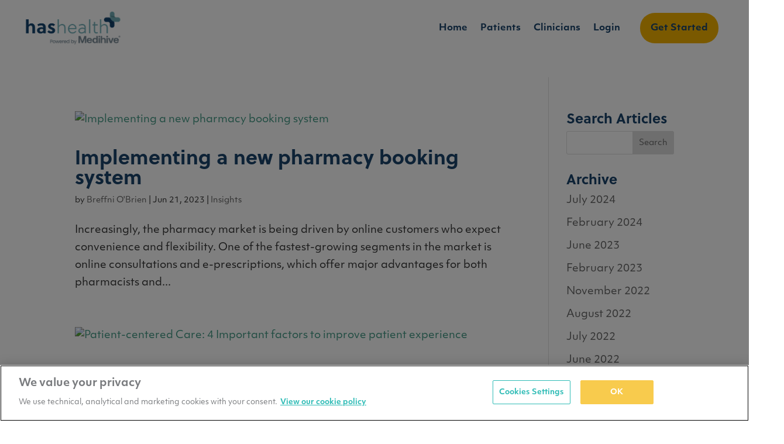

--- FILE ---
content_type: image/svg+xml
request_url: https://hashealth.wpenginepowered.com/wp-content/uploads/2020/10/play-store-badge-de3f5842546acfeed636c962415a514b56b36f3fa44ac9b120e5b6668c3b4e9e.svg
body_size: 3348
content:
<svg height="40" viewBox="0 0 135 40" width="135" xmlns="http://www.w3.org/2000/svg" xmlns:xlink="http://www.w3.org/1999/xlink"><linearGradient id="a" x1="61.033941%" x2="26.502657%" y1="4.948125%" y2="71.907422%"><stop offset="0" stop-color="#00a0ff"/><stop offset=".01" stop-color="#00a1ff"/><stop offset=".26" stop-color="#00beff"/><stop offset=".51" stop-color="#00d2ff"/><stop offset=".76" stop-color="#00dfff"/><stop offset="1" stop-color="#00e3ff"/></linearGradient><linearGradient id="b" x1="107.684729%" x2="-130.640394%" y1="50%" y2="50%"><stop offset="0" stop-color="#ffe000"/><stop offset=".41" stop-color="#ffbd00"/><stop offset=".78" stop-color="#ffa500"/><stop offset="1" stop-color="#ff9c00"/></linearGradient><linearGradient id="c" x1="86.219293%" x2="-50.14979%" y1="30.911284%" y2="135.987548%"><stop offset="0" stop-color="#ff3a44"/><stop offset="1" stop-color="#c31162"/></linearGradient><linearGradient id="d" x1="-18.753745%" x2="42.121031%" y1="-11.831554%" y2="35.094813%"><stop offset="0" stop-color="#32a071"/><stop offset=".07" stop-color="#2da771"/><stop offset=".48" stop-color="#15cf74"/><stop offset=".8" stop-color="#06e775"/><stop offset="1" stop-color="#00f076"/></linearGradient><g fill="none"><rect fill="#000" height="40" rx="5" width="135"/><path d="m130 .8c2.319596 0 4.2 1.88040405 4.2 4.2v30c0 2.3195959-1.880404 4.2-4.2 4.2h-125c-2.31959595 0-4.2-1.8804041-4.2-4.2v-30c0-2.31959595 1.88040405-4.2 4.2-4.2zm0-.8h-125c-2.76142375 0-5 2.23857625-5 5v30c0 2.7614237 2.23857625 5 5 5h125c2.761424 0 5-2.2385763 5-5v-30c0-2.76142375-2.238576-5-5-5z" fill="#a6a6a6"/><path d="m68.14 21.75c-2.344575.0110334-4.2373261 1.9186811-4.2300005 4.2632706.0073683 2.3445895 1.9120377 4.2403377 4.2566358 4.2366825 2.3445981-.0036658 4.2433387-1.9053521 4.2433642-4.2499531.0164735-1.1356262-.4287679-2.2292903-1.2337444-3.0304963-.8049764-.8012061-1.9007187-1.2413081-3.0362551-1.2195037zm0 6.83c-1.0567727.0739053-2.051327-.5056865-2.5079787-1.4615629-.4566516-.9558764-.2825855-2.0937543.4389446-2.8693991.72153-.7756448 1.843872-1.0314056 2.8302219-.6449549.98635.3864507 1.6362311 1.3365663 1.6388122 2.3959169.0325428.6626719-.2039673 1.3103928-.6558597 1.7961771-.4518923.4857842-1.0808482.7684393-1.7441403.7838229zm-9.31-6.83c-2.3459005.0055198-4.2436725 1.9107469-4.2400001 4.256651.003683 2.3459041 1.9074193 4.2451715 4.2533256 4.2433373 2.3459063-.001837 4.2466744-1.9040813 4.2466744-4.2499883.0164731-1.1356262-.4287683-2.2292903-1.2337448-3.0304963-.8049764-.8012061-1.9007187-1.2413081-3.0362551-1.2195037zm0 6.83c-1.0573243.078073-2.0547785-.4986287-2.5146483-1.4539034s-.288529-2.0946351.4319617-2.8724032c.7204906-.7777681 1.8434441-1.0355958 2.8310404-.6500007.9875963.385595 1.6387677 1.3361084 1.6416462 2.3963073.0325428.6626719-.2039673 1.3103928-.6558597 1.7961771-.4518923.4857842-1.0808482.7684393-1.7441403.7838229zm-11.09-5.52v1.8h4.32c-.0677366.8478038-.4201554 1.6477945-1 2.27-.8739771.8902246-2.0834568 1.369658-3.33 1.32-2.6509668 0-4.8-2.1490332-4.8-4.8s2.1490332-4.8 4.8-4.8c1.2177957-.0198612 2.393762.4440521 3.27 1.29l1.27-1.27c-1.1950804-1.2101419-2.8292816-1.8847459-4.53-1.87-2.4210392-.094221-4.6996064 1.1436718-5.938146 3.2260571-1.2385395 2.0823852-1.2385395 4.6755006 0 6.7578858 1.2385396 2.0823853 3.5171068 3.3202781 5.938146 3.2260571 1.731765.0782543 3.4127407-.5963238 4.61-1.85 1.0476757-1.1510784 1.6070431-2.6642388 1.56-4.22.0032269-.3790118-.0302628-.7574452-.1-1.13zm45.31 1.4c-.5339204-1.5707899-1.9820722-2.648947-3.64-2.7100077-1.1056365-.002154-2.1628549.4534153-2.9206206 1.2585413-.7577656.805126-1.1484839 1.8879895-1.0793794 2.9914664-.024559 1.1292961.4111644 2.2200283 1.2070522 3.0215741.7958877.8015457 1.883506 1.2449847 3.0129478 1.2284182 1.4208585.0076667 2.7506434-.6985468 3.54-1.8799923l-1.45-1c-.440254.7339422-1.2341437 1.182167-2.09 1.18-.8864086.0337851-1.7033587-.4778002-2.06-1.29l5.69-2.35zm-5.8 1.42c-.0409481-.6248357.1713257-1.239855.5889667-1.7064089.4176409-.4665538 1.0054935-.7453695 1.6310333-.7735911.6593698-.0434484 1.2810664.3106826 1.58.9zm-4.62 4.12h1.87v-12.5h-1.87zm-3.06-7.3000026h-.07c-.5700379-.6373206-1.3849428-1.0011174-2.24-1-2.2698531.1100743-4.0536629 1.9824822-4.0536629 4.2550026s1.7838098 4.1449283 4.0536629 4.255c.857829.0144237 1.6780159-.3517312 2.24-1h.06v.61c0 1.63-.87 2.5-2.27 2.5-.953697-.0223226-1.7992719-.6189666-2.14-1.51l-1.63.68c.6276816 1.526811 2.1192308 2.5198583 3.77 2.5100727 2.19 0 4-1.2900727 4-4.4300727v-7.57h-1.72zm-2.14 5.8800026c-1.3371124-.1178402-2.3626237-1.237705-2.3626237-2.58s1.0255113-2.4621598 2.3626237-2.58c.6461196.0331575 1.2514859.3257702 1.6788498.8114965s.6405232 1.1234204.5911502 1.7685035c.0551348.6480494-.1573425 1.2904311-.5880297 1.7777877s-1.0420599.7772261-1.6919703.8022123zm24.38-11.08h-4.47v12.5h1.87v-4.74h2.61c1.452684.1043638 2.841974-.611491 3.60013-1.855027s.758156-2.80641 0-4.049946-2.147446-1.9593908-3.60013-1.855027zm0 6h-2.61v-4.26h2.65c1.184651 0 2.145.9603492 2.145 2.145s-.960349 2.145-2.145 2.145zm11.53-1.8c-1.391287-.0831611-2.699313.667088-3.33 1.91l1.66.69c.334406-.6163318 1.001125-.9771444 1.7-.92.479528-.0560054.961454.0829701 1.337528.3857102.376075.3027401.614771.7438647.662472 1.2242898v.13c-.600607-.3180009-1.270408-.4828748-1.95-.48-1.79 0-3.6 1-3.6 2.81.035688.7797088.38524 1.5118295.969131 2.0297974.583891.5179678 1.352467.7777352 2.130869.7202026.959229.0688831 1.879569-.3912868 2.4-1.2h.06v1h1.8v-4.81c0-2.19-1.66-3.46-3.79-3.46zm-.23 6.85c-.61 0-1.46-.31-1.46-1.06 0-1 1.06-1.33 2-1.33.594042-.0146581 1.181131.1303874 1.7.42-.129304 1.119415-1.063476 1.9725405-2.19 2zm10.63-6.55-2.14 5.42h-.06l-2.22-5.42h-2l3.33 7.58-1.9 4.21h1.95l5.12-11.79zm-16.81 8h1.87v-12.5h-1.87z" fill="#fff"/><path d="m47.42 10.24c.0343536.741231-.2367324 1.4641269-.75 2-.5735502.5958032-1.3735162.9194258-2.2.89-1.2676597-.0099212-2.4058518-.7787838-2.8883082-1.9510873-.4824563-1.1723035-.2151563-2.51959024.6783082-3.4189127.580533-.59267403 1.3805789-.91848457 2.21-.9.4227576-.00140857.8413359.08366832 1.23.25.3618545.14595356.6839841.37555656.94.67l-.53.53c-.4046532-.48132355-1.0121152-.74431013-1.64-.71-.6311506-.00309613-1.2363207.25108766-1.675964.70393914s-.6758077 1.06527825-.654036 1.69606086c-.0133981.9531897.5479765 1.8208395 1.4229333 2.1992583.8749567.3784188 1.8916593.1932873 2.5770667-.4692583.3077095-.3334634.485183-.7664987.5-1.22h-2.17v-.72h2.91c.0266731.14851412.0400594.2991096.04.45zm4.58-2.5h-2.7v1.9h2.46v.72h-2.46v1.9h2.7v.74h-3.5v-6h3.5zm3.28 5.26h-.77v-5.26h-1.68v-.74h4.17v.74h-1.72zm4.66 0v-6h.77v6zm4.19 0h-.77v-5.26h-1.68v-.74h4.12v.74h-1.67zm9.48-.78c-1.2170102 1.2102279-3.1829898 1.2102279-4.4 0-1.1797311-1.2487661-1.1797311-3.20123387 0-4.45.5819984-.58625331 1.3739158-.91596703 2.2-.91596703s1.6180016.32971372 2.2.91596703c1.1847655 1.24675984 1.1847655 3.2032402 0 4.45zm-3.83-.5c.9013239.8975651 2.3586761.8975651 3.26 0 .8851983-.9758289.8851983-2.46417114 0-3.44-.9013239-.89756507-2.3586761-.89756507-3.26 0-.8851983.97582886-.8851983 2.4641711 0 3.44zm5.8 1.28v-6h.94l2.92 4.67v-4.67h.77v6h-.8l-3.05-4.89v4.89z" fill="#fff" stroke="#fff" stroke-width=".2"/><g transform="translate(9 7)"><path d="m1.44.54c-.32593504.39110834-.49044635.89179492-.46 1.4v22.12c-.03044635.5082051.13406496 1.0088917.46 1.4l.07.07 12.39-12.38v-.29l-12.39-12.39z" fill="url(#a)"/><path d="m18 17.28-4.1-4.13v-.29l4.1-4.14.09.05 4.91 2.79c1.4.79 1.4 2.09 0 2.89l-4.89 2.78z" fill="url(#b)"/><path d="m18.12 17.22-4.22-4.22-12.46 12.46c.58871773.5175224 1.46242896.5427256 2.08.06l14.61-8.3" fill="url(#c)"/><path d="m18.12 8.78-14.61-8.3c-.61757104-.48272561-1.49128227-.4575224-2.08.06l12.47 12.46z" fill="url(#d)"/><path d="m18 17.13-14.49 8.25c-.59296146.4433364-1.40703854.4433364-2 0l-.07.07.07.07c.59184579.4466792 1.40815421.4466792 2 0l14.61-8.3z" fill="#000" opacity=".2"/><path d="m1.44 25.32c-.32593504-.3911083-.49044635-.8917949-.46-1.4v.15c-.03044635.5082051.13406496 1.0088917.46 1.4l.07-.07zm21.56-11.02-5 2.83.09.09 4.91-2.78c.5670701-.2663868.9484684-.8156003 1-1.44-.1139705.5648379-.483294 1.0449585-1 1.3z" fill="#000" opacity=".12"/><path d="m3.51.62 19.49 11.08c.516706.2550415.8860295.7351621 1 1.3-.0515316-.6243997-.4329299-1.1736132-1-1.44l-19.49-11.08c-1.4-.79-2.54-.13-2.54 1.47v.15c.03-1.61 1.15-2.27 2.54-1.48z" fill="#fff" opacity=".25"/></g></g></svg>

--- FILE ---
content_type: text/plain
request_url: https://www.google-analytics.com/j/collect?v=1&_v=j102&a=1937853338&t=pageview&_s=1&dl=https%3A%2F%2Fwww.hashealth.com%2Fblog%2Ftag%2Fonline-pharmacy-services%2F&ul=en-us%40posix&dt=online%20pharmacy%20services%20Archives%20%7C%20HasHealth&sr=1280x720&vp=1280x720&_u=YADAAUABAAAAACAAI~&jid=201327994&gjid=1425245923&cid=554873864.1769500707&tid=UA-160638095-1&_gid=394981157.1769500707&_r=1&_slc=1&gtm=45He61n1n81NQHC63Dza200&gcd=13l3l3l3l1l1&dma=0&tag_exp=103116026~103200004~104527907~104528501~104684208~104684211~105391252~115495939~115616985~115938466~115938469~116185181~116185182~116682875~116992598~117041588~117223560~117223565&z=522078102
body_size: -567
content:
2,cG-T9Y3CXPD5T

--- FILE ---
content_type: application/javascript
request_url: https://hashealth.wpenginepowered.com/wp-content/plugins/divi-modal-popup/scripts/frontend-bundle.min.js?ver=1.0.2
body_size: 4858
content:
!function(e){var o={};function t(a){if(o[a])return o[a].exports;var n=o[a]={i:a,l:!1,exports:{}};return e[a].call(n.exports,n,n.exports,t),n.l=!0,n.exports}t.m=e,t.c=o,t.d=function(e,o,a){t.o(e,o)||Object.defineProperty(e,o,{configurable:!1,enumerable:!0,get:a})},t.n=function(e){var o=e&&e.__esModule?function(){return e.default}:function(){return e};return t.d(o,"a",o),o},t.o=function(e,o){return Object.prototype.hasOwnProperty.call(e,o)},t.p="/",t(t.s=9)}([function(e,o,t){"use strict";function a(e,o,t){return o in e?Object.defineProperty(e,o,{value:t,enumerable:!0,configurable:!0,writable:!0}):e[o]=t,e}function n(e,o){for(var t=0;t<o.length;t++){var a=o[t];a.enumerable=a.enumerable||!1,a.configurable=!0,"value"in a&&(a.writable=!0),Object.defineProperty(e,a.key,a)}}Object.defineProperty(o,"__esModule",{value:!0});var i=function(){function e(){!function(e,o){if(!(e instanceof o))throw new TypeError("Cannot call a class as a function")}(this,e)}var o,t,i;return o=e,i=[{key:"getResponsiveValues",value:function(e,o){var t={};if(e[o]||e[o+"_tablet"]||e[o+"_phone"]){var a=e[o+"_last_edited"]&&e[o+"_last_edited"].startsWith("on");t.desktop=e[o],t.tablet=a&&e[o+"_tablet"]?e[o+"_tablet"]:"",t.phone=a&&e[o+"_phone"]?e[o+"_phone"]:""}return t}},{key:"getHoverValue",value:function(o,t){var a="";return e.isHoverEnabled(o,t)&&o[t+"__hover"]&&(a=o[t+"__hover"]),a}},{key:"getMarginPaddingCss",value:function(o,t){var a=arguments.length>2&&void 0!==arguments[2]?arguments[2]:"margin",n=arguments.length>3&&void 0!==arguments[3]&&arguments[3];if(arguments.length>4&&void 0!==arguments[4]&&arguments[4]){var i=e.getHoverValue(o,t);return e.processMarginPaddingStyle(i,a,n)}var r=window.ET_Builder.API.Utils._,l=e.getResponsiveValues(o,t),d={};return r.isEmpty(l)||(d.desktop=e.processMarginPaddingStyle(l.desktop,a,n),d.tablet=e.processMarginPaddingStyle(l.tablet,a,n),d.phone=e.processMarginPaddingStyle(l.phone,a,n)),d}},{key:"processMarginPaddingStyle",value:function(o){var t=arguments.length>1&&void 0!==arguments[1]?arguments[1]:"margin",a=arguments.length>2&&void 0!==arguments[2]&&arguments[2],n="",i=o.split("|"),r=window.ET_Builder.API.Utils._;if(!r.isEmpty(i)){var l="";i=i.map(r.trim);r.forEach(["top","right","bottom","left"],function(o,n){if(i[n]&&""!==i[n]){var r=a?" !important":"";l+=t+"-"+o+":"+e.processMarginPaddingValue(i[n],t)+r+";"}}),n+=r.trimEnd(l)}return n}},{key:"processMarginPaddingValue",value:function(e){var o=arguments.length>1&&void 0!==arguments[1]?arguments[1]:"";e=window.ET_Builder.API.Utils._.trim(e);var t=parseFloat(e),a=e.replace(t,""),n="";return""!==o&&-1!=={margin:["auto","inherit","initial","unset"],padding:["inherit","initial","unset"]}[o].indexOf(e)?n=e:(""===a&&(a="px"),n=t+a),n}},{key:"getGradient",value:function(e){var o=window.ET_Builder.API.Utils._,t={gradientType:"linear",linearDirection:"180deg",radialDirection:"center",startColor:"#2b87da",endColor:"#29c4a9",startPosition:"0%",endPosition:"100%"};o.forEach(e,function(e,a){""===e||o.isUndefined(e)||(t[a]=e)});var a="linear"===t.gradientType?t.linearDirection:"circle at "+t.radialDirection;return t.gradientType+"-gradient( "+a+", "+t.startColor+" "+t.startPosition+", "+t.endColor+" "+t.endPosition+" )"}},{key:"get",value:function(e,o){var t=arguments.length>2&&void 0!==arguments[2]?arguments[2]:"desktop",a=arguments.length>3&&void 0!==arguments[3]?arguments[3]:"",n=window.ET_Builder.API.Utils._,i=o+("desktop"!==t?"_"+t:"");return n.isUndefined(e[i])||""===e[i]?a:e[i]}},{key:"getDefaultValue",value:function(o,t){var a=arguments.length>2&&void 0!==arguments[2]?arguments[2]:"desktop",n=arguments.length>3&&void 0!==arguments[3]?arguments[3]:"";if("desktop"===a)return n;var i=e.get(o,t,"desktop",n);if("tablet"===a)return i;var r=e.get(o,t,"tablet",i);return"phone"===a?r:n}},{key:"getAnyValue",value:function(o,t){var a=arguments.length>2&&void 0!==arguments[2]?arguments[2]:"desktop",n=arguments.length>3&&void 0!==arguments[3]?arguments[3]:"",i=arguments.length>4&&void 0!==arguments[4]&&arguments[4],r=e.get(o,t,a,""),l=e.getDefaultValue(o,t,a,n);return i?""!==r?r:l:r===l?"":r}},{key:"getInheritedValue",value:function(e,o,t,n){var i,r=arguments.length>4&&void 0!==arguments[4]?arguments[4]:"",l=window.ET_Builder.API.Utils._,d=r,p=(a(i={},n+"_color",n+"_enable_color"),a(i,n+"_use_color_gradient",n+"_enable_use_color_gradient"),a(i,n+"_image",n+"_enable_image"),i),_={desktop:[""],hover:["__hover",""],tablet:["_tablet",""],phone:["_phone","_tablet",""]};if(""===(l.isUndefined(p[o])?"":p[o])||l.isUndefined(_[t]))return d;d="";var u=!0,s=!1,c=void 0;try{for(var f,g=_[t].values()[Symbol.iterator]();!(u=(f=g.next()).done);u=!0){var m=f.value;if(n+"_color"===o||n+"_image"===o){var v=o.replace(n+"_",""),y=l.isUndefined(e[n+"_enable_"+v+m])?"":e[n+"_enable_"+v+m],h=l.isUndefined(e[n+"_"+v+m])?"":e[n+"_"+v+m],b="off"!==y;if(""!==h&&b){d=h;break}if(!b){d="";break}}else if(n+"_use_color_gradient"===o){d="off";var k=a({},n+"_use_color_gradient",{value:n+"_use_color_gradient"+m,start:n+"_color_gradient_start"+m,end:n+"_color_gradient_end"+m}),w=l.isUndefined(k[o].value)?"":k[o].value,V=l.isUndefined(k[o].start)?"":k[o].start,P=l.isUndefined(k[o].end)?"":k[o].end,C=l.isUndefined(e[w])?"":e[w],E=l.isUndefined(e[V])?"":e[V],A=l.isUndefined(e[P])?"":e[P],T="off"!==C;if((""!==E||""!==A)&&T){d="on";break}if(!T){d="off";break}}}}catch(e){s=!0,c=e}finally{try{u||null==g.return||g.return()}finally{if(s)throw c}}return d}},{key:"getHoverRawValue",value:function(e,o){var t=arguments.length>2&&void 0!==arguments[2]?arguments[2]:"";return window.ET_Builder.API.Utils._.isUndefined(e[o+"__hover"])?t:e[o+"__hover"]}},{key:"isHoverEnabled",value:function(e,o){var t=window.ET_Builder.API.Utils._;return!(t.isEmpty(e[o+"__hover_enabled"])||!t.isString(e[o+"__hover_enabled"]))&&!!e[o+"__hover_enabled"].startsWith("on")}},{key:"isResponsiveEnabled",value:function(e,o){var t=window.ET_Builder.API.Utils._;return!(t.isEmpty(e[o+"_last_edited"])||!t.isString(e[o+"_last_edited"]))&&!!e[o+"_last_edited"].startsWith("on")}},{key:"generateBackgroundCss",value:function(o,t,a){var n=window.ET_Builder.API.Utils._,i=a.normal,r={};n.forEach(i,function(a,i){var r=a;n.isArray(a)&&(r=a.join(","));var l=i,d="",p="",_="",u={desktop:!1,tablet:!1,phone:!1},s=!0,c=!1,f=void 0;try{for(var g,m=["desktop","tablet","phone"].values()[Symbol.iterator]();!(s=(g=m.next()).done);s=!0){var v=g.value,y="",h="",b="",k=!1,w=!1,V=!1,P=!1,C=!1,E=[],A="off",T="desktop"===v;if(T||e.isResponsiveEnabled(t,l+"_color")){var D=e.getInheritedValue(t,l+"_use_color_gradient",v,l);if("on"===D){A=e.getAnyValue(t,l+"_color_gradient_overlays_image",v,"",!0);var U={startColor:e.getAnyValue(t,l+"_color_gradient_start",v,"",!0),endColor:e.getAnyValue(t,l+"_color_gradient_end",v,"",!0),gradientType:e.getAnyValue(t,l+"_color_gradient_type",v,"",!0),linearDirection:e.getAnyValue(t,l+"_color_gradient_direction",v,"",!0),radialDirection:e.getAnyValue(t,l+"_color_gradient_direction_radial",v,"",!0),startPosition:e.getAnyValue(t,l+"_color_gradient_start_position",v,"",!0),endPosition:e.getAnyValue(t,l+"_color_gradient_end_position",v,"",!0)},R=e.getGradient(U);k=!0,E.push(R)}else"off"===D&&(P=!0);var I=e.getInheritedValue(t,l+"_image",v,l),M=""!==I;if(u[v]=M,M){w=!0;var B=!0;T||(B="tablet"===v?u.desktop:u.tablet);var H=e.getAnyValue(t,l+"_size",v,"",!B);""!==H&&(y+="background-size: "+H+";");var x=e.getAnyValue(t,l+"_position",v,"",!B);""!==x&&(y+="background-position: "+x.replace("_"," ")+";");var S=e.getAnyValue(t,l+"_repeat",v,"",!B);""!==S&&(y+="background-repeat: "+S+";");var j=e.getAnyValue(t,l+"_blend",v,"",!B),z=e.getAnyValue(t,l+"_blend",v,"",!0);""!==z&&(""!==j&&(y+="background-blend-mode: "+j+";"),k&&w&&"normal"!==z&&(V=!0,y+="background-color: initial;",h="initial"),_=j),E.push("url("+I+")")}else""===I&&(""!==_&&(y+="background-blend-mode: normal;",_=""),C=!0);if(n.isEmpty(E)?!T&&P&&C&&(b="initial",y+="background-image: initial !important;"):("on"!==A&&(E=E.reverse()),d!==(b=E.join(", "))&&(y+="background-image: "+b+" !important;")),d=b,!V){var L="off"!==e.getInheritedValue(t,l+"_enable_color",v,l)||T?"":"initial";""!==e.getInheritedValue(t,l+"_color",v,l)&&(L=e.getInheritedValue(t,l+"_color",v,l)),h=L,""!==L&&p!==L&&(y+="background-color: "+L+";")}p=h,""!==y&&o.push([{selector:"".concat(r),declaration:"".concat(y),device:"".concat(v)}])}}}catch(e){c=!0,f=e}finally{try{s||null==m.return||m.return()}finally{if(c)throw f}}}),a.hover?r=a.hover:(r=a.normal,n.forEach(r,function(e,o){n.isArray(e)?(n.forEach(e,function(o,t){e[t]=o+":hover"}),r[o]=e):r[o]=e+":hover"})),n.forEach(r,function(a,i){var r=a;n.isArray(a)&&(r=a.join(","));var l=i,d=e.getAnyValue(t,l+"_color_gradient_overlays_image","desktop","off",!0),p={startColor:e.getAnyValue(t,l+"_color_gradient_start","desktop","",!0),endColor:e.getAnyValue(t,l+"_color_gradient_end","desktop","",!0),gradientType:e.getAnyValue(t,l+"_color_gradient_type","desktop","",!0),linearDirection:e.getAnyValue(t,l+"_color_gradient_direction","desktop","",!0),radialDirection:e.getAnyValue(t,l+"_color_gradient_direction_radial","desktop","",!0),startPosition:e.getAnyValue(t,l+"_color_gradient_start_position","desktop","",!0),endPosition:e.getAnyValue(t,l+"_color_gradient_end_position","desktop","",!0)};if(e.isHoverEnabled(t,l+"_color")){var _=[],u="",s=!1,c=!1,f=!1,g=!1,m=!1,v="off",y=e.getInheritedValue(t,l+"_use_color_gradient","hover",l);if("on"===y){var h=p.gradientType,b=p.linearDirection,k=p.radialDirection,w=p.startColor,V=p.endColor,P=p.startPosition,C=p.endPosition,E=e.getHoverRawValue(t,l+"_color_gradient_type",h),A=e.getHoverRawValue(t,l+"_color_gradient_direction",b),T=e.getHoverRawValue(t,l+"_color_gradient_direction_radial",k),D=e.getHoverRawValue(t,l+"_color_gradient_start",w),U=e.getHoverRawValue(t,l+"_color_gradient_end",V),R=e.getHoverRawValue(t,l+"_color_gradient_start_position",P),I=e.getHoverRawValue(t,l+"_color_gradient_end_position",C),M={startColor:""!==D?D:w,endColor:""!==U?U:V,gradientType:""!==E?E:h,linearDirection:""!==A?A:b,radialDirection:""!==T?T:k,startPosition:""!==R?R:P,endPosition:""!==I?I:C};v=e.getHoverRawValue(t,l+"_color_gradient_overlays_image",d);var B=e.getGradient(M);s=!0,_.push(B)}else"off"===y&&(g=!0);var H=e.getInheritedValue(t,l+"_image","hover",l);if(""!==H&&null!==H){c=!0;var x=e.getHoverRawValue(t,l+"_size"),S=n.isUndefined(t[l+"_size"])?"":t[l+"_size"],j=x===S;n.isEmpty(x)&&!n.isEmpty(S)&&(x=S),n.isEmpty(x)||j||(u+="background-size: "+x+";");var z=e.getHoverRawValue(t,l+"_position"),L=n.isUndefined(t[l+"_position"])?"":t[l+"_position"],O=z===L;n.isEmpty(z)&&!n.isEmpty(L)&&(z=L),n.isEmpty(z)||O||(u+="background-position: "+z.replace("_"," ")+";");var F=e.getHoverRawValue(t,l+"_repeat"),G=n.isUndefined(t[l+"_repeat"])?"":t[l+"_repeat"],W=F===G;n.isEmpty(F)&&!n.isEmpty(G)&&(F=G),n.isEmpty(F)||W||(u+="background-repeat: "+F+";");var Q=e.getHoverRawValue(t,l+"_blend"),q=n.isUndefined(t[l+"_blend"])?"":t[l+"_blend"],J=Q===q;n.isEmpty(Q)&&!n.isEmpty(q)&&(Q=q),n.isEmpty(Q)||(J||(u+="background-blend-mode: "+Q+";"),s&&c&&"normal"!==Q&&(f=!0,u+="background-color: initial !important;")),_.push("url("+H+")")}else""===H&&(m=!0);if(n.isEmpty(_)?g&&m&&(u+="background-image: initial !important;"):("on"!==v&&(_=_.reverse()),u+="background-image: "+_.join(", ")+" !important;"),!f){var K=e.getInheritedValue(t,l+"_color","hover",l);""!==(K=""!==K?K:"transparent")&&(u+="background-color: "+K+" !important; ")}""!==u&&o.push([{selector:"".concat(r),declaration:"".concat(u),device:"".concat("hover")}])}})}}],(t=null)&&n(o.prototype,t),i&&n(o,i),e}();o.default=i},function(e,o){},,,,,,,,function(e,o,t){t(1),t(10),e.exports=t(0)},function(e,o){!function(e){var o=e(window).width();e.fn.DiviModalPopupRemoveClasses=function(e){var o=["et_pb_sticky_module","et_pb_sticky","et_pb_sticky--top","et_pb_sticky--bottom","et_pb_sticky--top_bottom","et_animated","infinite","et-waypoint","et_had_animation","fade","fadeTop","fadeRight","fadeBottom","fadeLeft","slide","slideTop","slideRight","slideBottom","slideLeft","bounce","bounceTop","bounceRight","bounceBottom","bounceLeft","zoom","zoomTop","zoomRight","zoomBottom","zoomLeft","flip","flipTop","flipRight","flipBottom","flipLeft","fold","foldTop","foldRight","foldBottom","foldLeft","roll","rollTop","rollRight","rollBottom","rollLeft","transformAnim"];return o.push(e),this.removeClass(o.join(" ")),this.css({"animation-delay":"","animation-duration":"","animation-timing-function":"",opacity:"",transform:"",filter:""}),this},e.fn.DiviModalPopup=function(t){var a=this,n=0,i=e.extend({},{action:"",delay:"0"},t);if("undefined"!==typeof a.find(".el_modal_popup_wrapper").data("animation-duration")&&(n=parseFloat(a.find(".el_modal_popup_wrapper").data("animation-duration")),o<981?"undefined"!==typeof a.find(".el_modal_popup_wrapper").data("animation-duration-tablet")&&""!==a.find(".el_modal_popup_wrapper").data("animation-duration-tablet")&&(n=parseFloat(a.find(".el_modal_popup_wrapper").data("animation-duration-tablet"))):o<768&&"undefined"!==typeof a.find(".el_modal_popup_wrapper").data("animation-duration-phone")&&""!==a.find(".el_modal_popup_wrapper").data("animation-duration-phone")&&(n=parseFloat(a.find(".el_modal_popup_wrapper").data("animation-duration-phone")))),"open"===i.action){var r=parseInt(i.delay);setTimeout(function(){n+=200,e("body").find(".el_modal_popup").removeClass("el_modal_popup_active_modal"),e("body").addClass("el_modal_popup_active"),a.addClass("el_modal_popup_active_modal"),setTimeout(function(){e("body").find(".el_modal_popup").removeClass("el_modal_popup_opened"),a.addClass("el_modal_popup_opened")},n),setTimeout(function(){!function(e){if("undefined"===typeof e||""===e)return!1;if("on"===e.find(".el_modal_popup_wrapper").data("autoplay-video"))if(e.find("iframe").length>0){var o=function(e){var o=decodeURIComponent(e),t=o.split("&");1===t.length?1!==(t=o.split("?")).length?o+="&autoplay=1":o+="?autoplay=1":o+="&autoplay=1";return o}(e.find("iframe").attr("src"));e.find("iframe").attr("src",o)}else e.find("video").length>0&&e.find("video").get(0).play()}(a)},.7*n)},r)}if("close"===i.action){var l=a.prop("id"),d=a.find(".el_modal_popup_wrapper").data("trigger-type"),p=a.find(".el_modal_popup_wrapper").data("re-render");if(0!==n?(a.removeClass("el_modal_popup_active_modal"),a.find(".el_modal_popup_animated").css("opacity","1"),a.find(".el_modal_popup_animated").css("transform","none"),setTimeout(function(){a.find(".el_modal_popup_animated").removeAttr("style"),a.addClass("el_modal_popup_animate_reverse")},0),setTimeout(function(){a.removeClass("el_modal_popup_animate_reverse"),a.removeClass("el_modal_popup_opened"),e("body").removeClass("el_modal_popup_active")},n)):(a.removeClass("el_modal_popup_active_modal"),a.removeClass("el_modal_popup_opened"),e("body").removeClass("el_modal_popup_active")),function(e){if("undefined"===typeof e||""===e)return!1;if(e.find("iframe").length>0){var o=e.find("iframe").attr("src").replace("?autoplay=1","").replace("&autoplay=1","");e.find("iframe").attr("src",o)}else e.find("video").length>0&&(e.find("video").get(0).pause(),e.find("video").get(0).currentTime=0)}(a),-1!==e.inArray(d,["exit_intent","on_page_load"])){var _=l+"_"+d+"_hide";("on_page_load"===d&&"off"===p||"exit_intent"===d)&&localStorage.setItem(_,"true")}}return this},e("body").find(".el_modal_popup").length>0&&(e("body").find(".el_modal_popup").each(function(){var o=e(this),t=o.prop("class"),a=o.prop("class").match(/el_modal_popup_\d+/)[0],n=o.find(".el_modal_popup_wrapper").data("id"),i=n+"_"+o.find(".el_modal_popup_wrapper").data("trigger-type")+"_hide",r=e('<div class="el_modal_popup_section et_pb_section"></div>'),l=e("<div></div>");if(l.prop("id",n),l.prop("class",t),l.DiviModalPopupRemoveClasses(a).addClass(a+"_module").addClass("el_modal_popup_module"),o.hasClass(a+"_tb_header")?l.addClass(a+"_tb_header_module"):o.hasClass(a+"_tb_body")?l.addClass(a+"_tb_body_module"):o.hasClass(a+"_tb_footer")&&l.addClass(a+"_tb_footer_module"),l.html(e(this).find(".el_modal_popup_wrapper").detach()),r.html(l),e("body").find("#page-container").find("#et-boc").length>0?e("body").find("#page-container").find("#et-boc").append(r):e("body").find("#page-container").length>0?e("body").find("#page-container").append(r):e("body").find("#et_builder_outer_content").find(".et-l").length>0?e("body").find("#et_builder_outer_content").find(".et-l").append(r):e("body").append(r),"element"===l.find(".el_modal_popup_wrapper").data("trigger-type"))if("undefined"!==typeof l.find(".el_modal_popup_wrapper").data("trigger-element-id")&&""!==l.find(".el_modal_popup_wrapper").data("trigger-element-id")){var d="#"+l.find(".el_modal_popup_wrapper").data("trigger-element-id");e("body").find(d).on("click",function(e){e.preventDefault(),l.DiviModalPopup({action:"open"})})}else o.find(".el_modal_popup_trigger_element").length>0&&o.find(".el_modal_popup_trigger_element").on("click",function(e){e.preventDefault(),l.DiviModalPopup({action:"open"})});else if("on_page_load"===l.find(".el_modal_popup_wrapper").data("trigger-type")){var p=parseFloat(l.find(".el_modal_popup_wrapper").data("trigger-delay")),_=l.find(".el_modal_popup_wrapper").data("re-render");("off"===_&&"true"!==localStorage.getItem(i)||"on"===_)&&l.DiviModalPopup({action:"open",delay:p})}else"exit_intent"===l.find(".el_modal_popup_wrapper").data("trigger-type")&&e(document).on("mouseout",function(e){l.hasClass("el_modal_popup_opened")||null==e.toElement&&null==e.relatedTarget&&"true"!==localStorage.getItem(i)&&l.DiviModalPopup({action:"open"})})}),e("body").on("click",".el_modal_popup_close",function(e){e.preventDefault()}),e("body").on("click",".el_modal_popup_opened .el_modal_popup_wrapper",function(o){e(o.target).is(e(this))&&e(this).parents(".el_modal_popup").DiviModalPopup({action:"close"})}),e("body").on("click",".el_modal_popup_opened .el_modal_popup_close",function(o){o.preventDefault(),e(this).parents(".el_modal_popup").DiviModalPopup({action:"close"})}),e(document).on("keyup",function(o){27===o.keyCode&&(e("body").hasClass("el_modal_popup_active")&&e("body").find(".el_modal_popup_opened .el_modal_popup_wrapper").hasClass("el_modal_popup_close_on_esc")&&e("body").find(".el_modal_popup_opened .el_modal_popup_wrapper").length>0&&e("body").find(".el_modal_popup_opened").DiviModalPopup({action:"close"}))}))}(jQuery)}]);